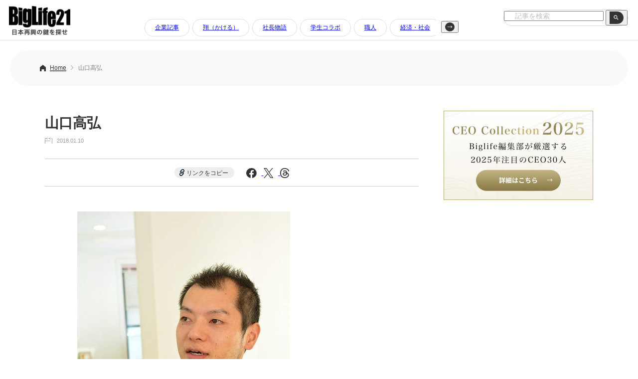

--- FILE ---
content_type: text/html; charset=utf-8
request_url: https://www.google.com/recaptcha/api2/aframe
body_size: 269
content:
<!DOCTYPE HTML><html><head><meta http-equiv="content-type" content="text/html; charset=UTF-8"></head><body><script nonce="kR3Bzwb2QyQ7MTsPl14YVw">/** Anti-fraud and anti-abuse applications only. See google.com/recaptcha */ try{var clients={'sodar':'https://pagead2.googlesyndication.com/pagead/sodar?'};window.addEventListener("message",function(a){try{if(a.source===window.parent){var b=JSON.parse(a.data);var c=clients[b['id']];if(c){var d=document.createElement('img');d.src=c+b['params']+'&rc='+(localStorage.getItem("rc::a")?sessionStorage.getItem("rc::b"):"");window.document.body.appendChild(d);sessionStorage.setItem("rc::e",parseInt(sessionStorage.getItem("rc::e")||0)+1);localStorage.setItem("rc::h",'1768907293986');}}}catch(b){}});window.parent.postMessage("_grecaptcha_ready", "*");}catch(b){}</script></body></html>